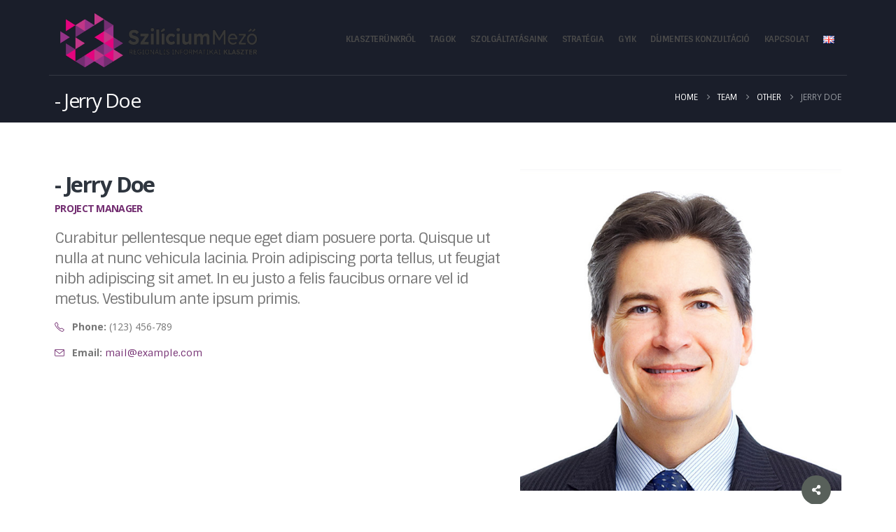

--- FILE ---
content_type: text/css
request_url: https://sziliciummezo.hu/wp-content/uploads/porto_styles/theme_css_vars.css?ver=6.2.0
body_size: 675
content:
:root{--porto-skin-color:#732e71;--porto-skin-color-inverse:#ffffff;--porto-secondary-color:#e3007d;--porto-tertiary-color:#d8a7c5;--porto-quaternary-color:#383f48;--porto-dark-color:#2e353e;--porto-light-color:#ffffff;--porto-grid-gutter-width:16px;--porto-body-ff:"Open Sans";--porto-body-fw:400;--porto-body-fs:14px;--porto-body-lh:24px;--porto-body-color:#777777;;--porto-column-spacing:8px;--porto-res-spacing:8px;--porto-skin-dark-5:#612760;--porto-skin-dark-10:#4f204e;--porto-skin-dark-20:#2b112a;--porto-skin-light-5:#863683}.container,.wp-block,.col-half-section{--porto-container-width:1600px}h1{--porto-h1-ff:"Open Sans";--porto-h1-fw:400;--porto-h1-fs:36px;--porto-h1-lh:44px;--porto-h1-color:#2e353e;}h2{--porto-h2-ff:"Open Sans";--porto-h2-fw:400;--porto-h2-fs:31px;--porto-h2-lh:42px;--porto-h2-color:#2e353e;}h3{--porto-h3-ff:"Open Sans";--porto-h3-fw:400;--porto-h3-fs:22px;--porto-h3-lh:27px;--porto-h3-color:#1d2127;}h4{--porto-h4-ff:"Open Sans";--porto-h4-fw:400;--porto-h4-fs:19px;--porto-h4-lh:27px;--porto-h4-color:#1d2127;}h5{--porto-h5-ff:"Sintony";--porto-h5-fw:400;--porto-h5-fs:21px;--porto-h5-lh:29px;--porto-h5-color:#777777;}h6{--porto-h6-ff:"Playfair Display";--porto-h6-fw:700;--porto-h6-fs:14px;--porto-h6-lh:18px;--porto-h6-color:#2e353e;}.main-sidebar-menu{--porto-menu-side-ff:"Open Sans";--porto-menu-side-fw:400;--porto-menu-side-fs:14px;--porto-menu-side-lh:18px;}.add-links,.yith-wcwl-add-to-wishlist{--porto-shop-add-links-color:#333333;--porto-shop-add-links-bg-color:#ffffff;--porto-shop-add-links-border-color:#dddddd}.onnew{}#header .logo{--porto-logo-mw:300px;--porto-sticky-logo-mw:300px}.side-header-narrow-bar-logo{--porto-side-logo-mw:300px}.row > *{width:100%}@media (min-width:992px) and (max-width:1615px){.container,.wp-block,.col-half-section{--porto-container-width:960px}}@media (min-width:1616px){#header .logo{--porto-logo-mw:300px}}@media (max-width:991px){:root{--porto-res-spacing:16px}#header .logo{--porto-logo-mw:300px}}@media (max-width:767px){#header .logo{--porto-logo-mw:250px}}